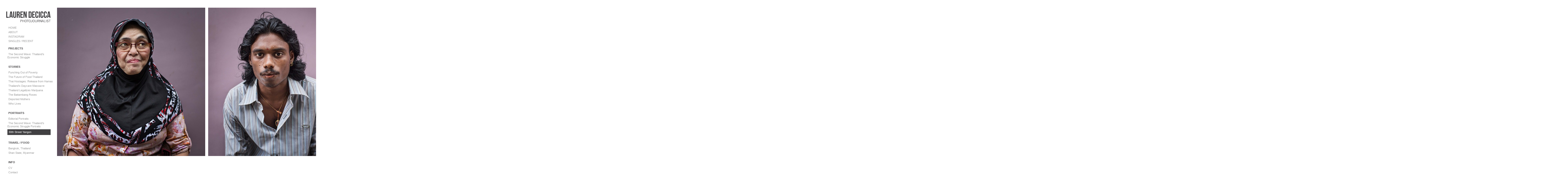

--- FILE ---
content_type: text/html; charset=utf-8
request_url: https://laurendeciccaphotography.samexhibit.com/30thstreetyangon
body_size: 6510
content:
<!-- SITE POWERED BY http://samx.it/ -->
<!-- –----------------------------------------------dP       oo dP       oo   dP -->
<!-- –----------------------------------------------88          88            88 -->
<!-- .d8888b. .d8888b. 88d8b.d8b. .d8888b. dP.  .dP 88d888b. dP 88d888b. dP d8888P -->
<!-- Y8ooooo. 88'  `88 88'`88'`88 88ooood8  `8bd8'  88'  `88 88 88'  `88 88   88 -->
<!-- ––––––88 88.  .88 88  88  88 88.  ...  .d88b.  88    88 88 88.  .88 88   88 -->
<!-- `88888P' `88888P8 dP  dP  dP `88888P' dP'  `dP dP    dP dP 88Y8888' dP   dP -->
<!-- ––––––––––––––––––––––––––––––––––––––––––––––––––––––––––––––––––––––––––––– -->
<!--  -->
<!-- @samexhibit -->
<!DOCTYPE html>
<html class=''>
<head profile='http://www.w3.org/2005/10/profile'>
<title>Lauren DeCicca photojournalist</title>
<meta content='Lauren DeCicca photojournalist' property='og:title'>
<meta content='website' property='og:type'>
<meta content='https://laurendeciccaphotography.samexhibit.com/30thstreetyangon' property='og:url'>
<meta content='Lauren DeCicca photojournalist' property='og:site_name'>
<meta content='Lauren DeCicca, b. 1989, is a documentary photographer from New York currently based in Bangkok, Thailand.

She&#39;s met people dealing with PTSD, drug addiction, displacement and disease, and is struck by the similarity in spirit between these people, despite the obvious divides. It has been a goal of hers to realize and mend this schism through photography, be it mental, physical or geographical in nature.

Documenting the lives of people around the world will help those who have no access to such situations understand that the subjects of her photographs could easily be their parent, sibling or partner. Despite differences in language, skin color, religion or way of life, everyone has the same basic needs for empathy, understanding and acceptance.

Her work has been published by The New York Times, The Wall Street Journal, TIME.com, The Washington Post, Bloomberg BusinessWeek, The Guardian, CNN, USA Today, Foreign Policy, Al Jazeera, The Global Post, NPR, Médecins Sans Frontières (MSF), The SE Asia Globe Magazine, The Jakarta Globe, The Cambodia Daily, amongst others.

Lauren is a contributor to Getty Images and to @everydayasia on Instagram.' property='og:description'>
<meta content='Lauren DeCicca, b. 1989, is a documentary photographer from New York currently based in Bangkok, Thailand.

She&#39;s met people dealing with PTSD, drug addiction, displacement and disease, and is struck by the similarity in spirit between these people, despite the obvious divides. It has been a goal of hers to realize and mend this schism through photography, be it mental, physical or geographical in nature.

Documenting the lives of people around the world will help those who have no access to such situations understand that the subjects of her photographs could easily be their parent, sibling or partner. Despite differences in language, skin color, religion or way of life, everyone has the same basic needs for empathy, understanding and acceptance.

Her work has been published by The New York Times, The Wall Street Journal, TIME.com, The Washington Post, Bloomberg BusinessWeek, The Guardian, CNN, USA Today, Foreign Policy, Al Jazeera, The Global Post, NPR, Médecins Sans Frontières (MSF), The SE Asia Globe Magazine, The Jakarta Globe, The Cambodia Daily, amongst others.

Lauren is a contributor to Getty Images and to @everydayasia on Instagram.' name='description'>

<meta content='summary' name='twitter:card'>
<meta content='@samexhibit' name='twitter:site'>
<meta content='https://laurendeciccaphotography.samexhibit.com/30thstreetyangon' name='twitter:url'>
<meta content='Lauren DeCicca photojournalist' name='twitter:title'>
<meta content='Lauren DeCicca, b. 1989, is a documentary photographer from New York currently based in Bangkok, Thailand.

She&#39;s met people dealing with PTSD, drug addiction, displacement and disease, and is struck by the similarity in spirit between these people, despite the obvious divides. It has been a goal of hers to realize and mend this schism through photography, be it mental, physical or geographical in nature.

Documenting the lives of people around the world will help those who have no access to such situations understand that the subjects of her photographs could easily be their parent, sibling or partner. Despite differences in language, skin color, religion or way of life, everyone has the same basic needs for empathy, understanding and acceptance.

Her work has been published by The New York Times, The Wall Street Journal, TIME.com, The Washington Post, Bloomberg BusinessWeek, The Guardian, CNN, USA Today, Foreign Policy, Al Jazeera, The Global Post, NPR, Médecins Sans Frontières (MSF), The SE Asia Globe Magazine, The Jakarta Globe, The Cambodia Daily, amongst others.

Lauren is a contributor to Getty Images and to @everydayasia on Instagram.' name='twitter:description'>

<link rel="stylesheet" href="/assets/publicView-90e6acd6ef6917753e27284bde7451d21e4b395f18eeb93676fa223ab34d8ef2.css" />
<script src="/assets/publicView-8d65a63afd8923da17c34bd223dbccb81e4d23b2694a897033417fc08a174ece.js"></script>
<meta content='https://s3.amazonaws.com/samexhibit/production/images/163987/f4c875e6d510a2fbb7454d9f976dd38702b13d64_large.' property='og:image'>
<meta content='https://s3.amazonaws.com/samexhibit/production/images/163987/f4c875e6d510a2fbb7454d9f976dd38702b13d64_large.' name='twitter:image'>
<meta content='https://s3.amazonaws.com/samexhibit/production/images/163985/bee3c598b5e4681ef00d7cb3bd77af7482d8575b_large.' property='og:image'>
<meta content='https://s3.amazonaws.com/samexhibit/production/images/163985/bee3c598b5e4681ef00d7cb3bd77af7482d8575b_large.' name='twitter:image'>
<meta content='https://s3.amazonaws.com/samexhibit/production/images/163978/2710ea6a9a33a73e4d82ac5321481632dd14c33d_large.' property='og:image'>
<meta content='https://s3.amazonaws.com/samexhibit/production/images/163978/2710ea6a9a33a73e4d82ac5321481632dd14c33d_large.' name='twitter:image'>
<meta content='https://s3.amazonaws.com/samexhibit/production/images/163991/a1b83b8dfcb77f6c062f954cad8b0ef90513b3bb_large.' property='og:image'>
<meta content='https://s3.amazonaws.com/samexhibit/production/images/163991/a1b83b8dfcb77f6c062f954cad8b0ef90513b3bb_large.' name='twitter:image'>
<meta content='https://s3.amazonaws.com/samexhibit/production/images/163983/85ba97031265ee1cbf54144ca7e717fb2ed1cf49_large.' property='og:image'>
<meta content='https://s3.amazonaws.com/samexhibit/production/images/163983/85ba97031265ee1cbf54144ca7e717fb2ed1cf49_large.' name='twitter:image'>
<meta content='https://s3.amazonaws.com/samexhibit/production/images/163980/a5164b3c0e643c2122ac28c4bbaf8422807f5b9c_large.' property='og:image'>
<meta content='https://s3.amazonaws.com/samexhibit/production/images/163980/a5164b3c0e643c2122ac28c4bbaf8422807f5b9c_large.' name='twitter:image'>
<meta content='https://s3.amazonaws.com/samexhibit/production/images/163984/633ded2dcf0cd6383ca93ac537a867de4892164c_large.' property='og:image'>
<meta content='https://s3.amazonaws.com/samexhibit/production/images/163984/633ded2dcf0cd6383ca93ac537a867de4892164c_large.' name='twitter:image'>
<meta content='https://s3.amazonaws.com/samexhibit/production/images/163989/32ba9b0db598dc223403611e186ea74ddefc0e0a_large.' property='og:image'>
<meta content='https://s3.amazonaws.com/samexhibit/production/images/163989/32ba9b0db598dc223403611e186ea74ddefc0e0a_large.' name='twitter:image'>
<meta content='https://s3.amazonaws.com/samexhibit/production/images/163982/21170c41dd6e7a2d916d371e32eee6b7bf00a595_large.' property='og:image'>
<meta content='https://s3.amazonaws.com/samexhibit/production/images/163982/21170c41dd6e7a2d916d371e32eee6b7bf00a595_large.' name='twitter:image'>
<meta content='https://s3.amazonaws.com/samexhibit/production/images/163981/3ca3d69370f4d3ffdd0139c7cc438b0418837196_large.' property='og:image'>
<meta content='https://s3.amazonaws.com/samexhibit/production/images/163981/3ca3d69370f4d3ffdd0139c7cc438b0418837196_large.' name='twitter:image'>

<script>
  var _gaq = _gaq || [];
  _gaq.push(['_setAccount', 'UA-100642-24']);
  _gaq.push(['_trackPageview']);
  
  (function() {
    var ga = document.createElement('script'); ga.type = 'text/javascript'; ga.async = true;
    ga.src = ('https:' == document.location.protocol ? 'https://ssl' : 'http://www') + '.google-analytics.com/ga.js';
    var s = document.getElementsByTagName('script')[0]; s.parentNode.insertBefore(ga, s);
  })();
</script>

<script>
  var SE = SE || {};
  SE.HOST = "http://laurendeciccaphotography.samexhibit.com"
  SE.mobileViewEnabled = true
</script>
<style type='text/css'>
<!--
.blog_post #contents {
    padding: 0 15px;
    max-width: 850px;
}

.blog_post #contents img {
    max-width: 100%;
    width: 100%;
}

#below_menu{
font-size: 11px;
color: #696969;
line-height: 17px;
padding-left: 4px;
padding-bottom: 10px;
}

/*SPARSE theme -- a white fixed left menu theme*/
      body {
        background-color: #FFF;
        font-family: helvetica;
      }

      a,a:link,a:visited {
        color: #999;
        text-decoration: none;
        padding: 0px 4px;
        position: relative;
        left: 0px;
      }

      a.active {
      border-bottom: 0px solid rgba(0, 0, 0, 0.3);
      padding-bottom: 0px;
      color:#FFF;
      background-color:#414042;
      padding: 5px;
    margin-right: 15px;
      display: block;
            }
            
            a.active:hover {
              color: #DDD;
            }
      a:hover {
        color: #414042;
      }
      .section_name {
        color: #414042;
      }
      .non_content_wrap {
        position: fixed;
        height: 100%;
        width: 190px;
        padding: 30px 0px 0px 30px;
        z-index:999;
background-color:#FFF;
      }

      #content_wrap {
        margin-left: 230px;
        float:left;
        margin-top: 30px;
      }

      #nav li{
        display: block;
        padding-bottom: 5px;
        font-size: 11px;
      }

      p.caption {
        font-size: 11px;
        max-width: 400px;
        color: #b9b9b9;
        font-size: 10px;
      }

      .site_logo {
        font-size: 12px;
        padding: 0px;
        margin: 0px;
        color: #000 !important;
        text-transform: uppercase;
      }

      .galleria-images {
      }

      #nav {
        margin: 0px;
        padding: 0px;
      }

      #nav > ul {
        padding: 0px;
        margin: 2px 0px 2px 0px;
      }

      #nav .section_name {
        font-weight: bold;
        padding: 0px;
      }

      #nav .section li {
        margin-left: 0px;
      }
      
      #nav li.section_name {
        margin: 0px;
        margin-left: 4px;
        padding-top: 10px;
      }
      
      .site_logo p {
        font-size: 11px;
        padding: 0px;
        margin: 0px;
        margin-left: 4px;
      }
       .site_logo p a {
         color: #000 !important;
         text-decoration: none;
       }

.site_logo img {
margin-left: -5px;
width: 190px;
}

#content_wrap.page {
margin-left: 230px;
max-width: 650px;
min-height: 600px;
color: #000;
font-size: 13px;
} 

#static_page_body p {
 background-color: transparent !important;
 font-size: 13px;
 line-height: 20px;
}

#gallery_description{
     font-size: 13px;
 line-height: 20px;
    
}

html {
}

#static_page_header {
  margin-top: 0px;
}

#static_page_body {
  min-width: 600px;
}

#contents {
}

#nav_wrap, .branding_wrap {
  position: relative;
}

.section_contents {
  margin: 10px 0px 10px 0px;
  padding: 0px;
}
-->
</style>
<style type='text/css'>
<!--
.single_image {
  padding-right: 10px;
}

.lazy_image p.caption {
    display: none;
}

.lazy_image {
min-width: 150px;
min-height: 150px;
background: url("http://s3.amazonaws.com/samexhibit/production/files/8240/456586a3bf0f2b9fb378d47f4947f59cfa0840eb.gif?1373744709") no-repeat center center;
}



#mobile-select, #mobile-menu-trigger {
    display: none;
}

#mobile-menu-trigger {
  top: 10px;
  left: 10px;
  height: 30px;
  width: 40px;
  position: fixed;
  z-index: 99999;
  cursor: pointer;
  background-image: url("http://s3.amazonaws.com/samexhibit/production/files/8635/7405370a17ca9d2732d39776aca32d73bd4b9b95.svg?1375237664");
  background-repeat: no-repeat;
  background-position: center center;
  background-color:rgba(0, 0, 0, 0.36);
  -webkit-border-radius: 3px;
  -moz-border-radius: 3px;
  -ms-border-radius: 3px;
  -o-border-radius: 3px;
  border-radius: 3px;
  filter: progid:DXImageTransform.Microsoft.Alpha(Opacity=90);
  opacity: 0.9; }
  #mobile-menu-trigger:hover {
    filter: progid:DXImageTransform.Microsoft.Alpha(Opacity=100);
    opacity: 1; }



@media screen and (max-width: 750px) {
.non_content_wrap {
    position: absolute; 
    }
}

@media only screen 
and (min-device-width : 320px) 
and (max-device-width : 480px) {
    .mobile-enabled .non_content_wrap {
        display: none;
    }
    .mobile-enabled  .single_image {
        padding-right: 0px;
    }
    .mobile-enabled  .single_image img {
        min-height: 0;
        max-height: 270px;
        max-width: 100%;
    }
    .mobile-enabled  #mobile-menu-trigger {
        display: block;
    }
    .mobile-enabled #gallery_description {
        width: auto;
        max-width: 400px;
        padding: 0 20px;
    }
    .mobile-enabled  #content_wrap {
        padding: 50px 0;
        margin: 0px !important;
    }
    .mobile-enabled  #contents {
        position: absolute;
    }
    .mobile-enabled  #contents, .mobile-enabled  #horz_holder, .mobile-enabled  tbody, .mobile-enabled  tr, .mobile-enabled  td{
        display: block;
        width: 100%;
        text-align: center;
    }
    .mobile-enabled  #mobile-select {
        display: block;
        opacity: 0;
      top: 10px;
  left: 10px;
  height: 30px;
  width: 40px;
  position: fixed;
  z-index: 100000;
  -webkit-appearance: none;
    }
    .mobile-enabled  .caption {
        display: none !important;
    }
}
-->
</style>
<script type='text/javascript'>
var SE = SE || {};
SE.horz = (function () {

  var _window;
  var _imgs;
  var _parent;
  var pos = 0;
  var _list;
  var timer;

  $(document).ready(function () {

    // this is a page so skip out.
    if (document.body.querySelector('#content_wrap.page')) {
      return;      
    }
    if (SE.mobileViewEnabled) {
      $('html').addClass("mobile-enabled");
    }
    setTimeout(function () {
      // Hide the address bar!
      window.scrollTo(0, 1);
    }, 0);

    var select = $("<select id='mobile-select'/>");
    $('#nav a').map(function (i, t) { select.append($('<option value="' + t.getAttribute('href') + '">' + $(t).text() + '</option>')) })

    select.prepend("<option> </option>");
    $(select).on("change", function () {
      if (this.value) {
        window.location = this.value;
      }
    });
    $(document.body).prepend("<div id='mobile-menu-trigger'/>");
    $('#mobile-menu-trigger').on('click', function () {
      $('#mobile-select').click();
    });
    $(document.body).prepend(select);

    SE.mobileViewEnabled && $('head').append('<meta name="viewport" content="width=device-width, initial-scale=1.0, maximum-scale=1.0, user-scalable=0">');

    $('#contents').css({ 'display': 'none' });
    _window = $(window);
    var to_add = "";
    var all_images = $('.single_image').each(function () {
      $('img', this).attr({ 'title': "" });
      to_add += "<td><div class='single_image'>" + $(this).html() + "</div></td>";
    });
    $('#contents').html('<table id="horz_holder"><tr>' + to_add + '</tr></table>').show();
    setListeners();
    _imgs = $('img', '#horz_holder');
    _parent = $('#horz_holder').parents('#content_wrap');
    _list = $('img', '#horz_holder');
    chker();
  });
  $(window).load(function () {
    $("img.lazy").lazyload({
      effect: "fadeIn",
      threshold: 1500,
      load: function (i, e) {
        $(this).parent().find('p').show();
      }
    });
  })

  function getCurrentImage() {
    var _wL = parseInt($(window).scrollLeft(), 10);

    for (var i = 0; i < _list.length - 2; ++i) {
      if ($(_list[i]).offset().left < _wL && $(_list[i + 1]).offset().left > _wL) {
        $('.current_scroll_at').removeClass('current_scroll_at');
        $(_list[i + 1]).addClass('current_scroll_at').data('pos', i + 1);
        return $(_list[i + 1]);
      }
    }
  }

  function chker() {
    getCurrentImage();
    timer = setTimeout(chker, 250);
  }

  function inFullScreen() {
    return SE.html5FullScreen.fullscreen();
  }
  function setListeners() {
    $(window).bind('keydown', function (e) {
      switch (e.keyCode) {
        case 40:
        case 37:
          if (!inFullScreen()) {
            clearTimeout(timer);
            timer = setTimeout(chker, 2000);
            prevImage(e);
          }
          break;
        case 38:
        case 39:
          if (!inFullScreen()) {
            clearTimeout(timer);
            timer = setTimeout(chker, 2000);
            nextImage(e);
          }
          break;
        default:
      }
    });
  }

  function nextImage(e) {
    if ($('.current_scroll_at').length) {
      pos = $('.current_scroll_at').data('pos');
      $('.current_scroll_at').removeClass('current_scroll_at');
    }
    else {
      pos = (pos + 1) % _imgs.length;
    }
    _window.scrollLeft($(_imgs[pos]).offset().left -
      parseInt(_parent.css('margin-left'), 10));
    e.preventDefault();
    return false;
  }

  function prevImage(e) {
    if ($('.current_scroll_at').length) {
      pos = $('.current_scroll_at').data('pos');
      $('.current_scroll_at').removeClass('current_scroll_at');
    }
    else {
      pos = pos - 1 < 0 ? pos = _imgs.length - 1 : pos - 1;
    }
    _window.scrollLeft($(_imgs[pos]).offset().left -
      parseInt(_parent.css('margin-left'), 10));
    e.preventDefault();
    return false;
  }
}());
</script>
<link rel="icon" type="image/x-icon" href="https://s3.amazonaws.com/samexhibit/production/favicons/1153/7cc2bbd70f791d5a3a3f49be063969dcf8cba7ea_original.png?1442691076"></link>
</head>
<body class='publicView Sparse_Theme_(clone) Horizontal_Scroll'>
<div class='gallery_7255' id='wrap'>
<div class='non_content_wrap'>
<div id='above_logo'>

</div>
<div class='branding_wrap'>
<a href='/' title='home'>
<div class='site_logo'>
<img alt="logo" style="width:180px;height:44px;" src="https://s3.amazonaws.com/samexhibit/production/logos/1153/334180871caa6696976340608d3eac37af77a37b_original.png?1442687917" />
</div>
</a>
</div>

<!-- END BRANDING WRAP -->
<div id='below_logo'>

</div>
<div id='nav_wrap'>
<ul id='nav'>
      <li class="gallery_link home">
        <a alt="HOME" href="/home">HOME</a>
      </li>


      <li class="static_page_link ABOUT">
          <a href="/pages/bio">ABOUT</a>
      </li>

    <li class="link_link INSTAGRAM">
      <a class="" target="_blank" href="https://www.instagram.com/deciccaphoto/?hl=en">INSTAGRAM</a>
    </li>


      <li class="gallery_link singles-recent">
        <a alt="SINGLES / RECENT" href="/singles-recent">SINGLES / RECENT</a>
      </li>


      <ul class="section PROJECTS">
        <li class="section_name">PROJECTS</li>
          <ul class="section_contents">
              
                    <li class="gallery_link the-second-wave-thailands-economic-struggle">
        <a alt="The Second Wave: Thailand&#39;s Economic Struggle" href="/the-second-wave-thailands-economic-struggle">The Second Wave: Thailand&#39;s Economic Struggle</a>
      </li>

              
              
              
              
              
          </ul>
      </ul>


      <ul class="section STORIES">
        <li class="section_name">STORIES</li>
          <ul class="section_contents">
                    <li class="gallery_link punching-out-of-poverty">
        <a alt="Punching Out of Poverty" href="/punching-out-of-poverty">Punching Out of Poverty</a>
      </li>

                    <li class="gallery_link the-future-of-food-thailand">
        <a alt="The Future of Food Thailand" href="/the-future-of-food-thailand">The Future of Food Thailand</a>
      </li>

                    <li class="gallery_link thai-hostages-release-from-hamas">
        <a alt="Thai Hostages: Release from Hamas" href="/thai-hostages-release-from-hamas">Thai Hostages: Release from Hamas</a>
      </li>

                    <li class="gallery_link thailands-daycare-massacre">
        <a alt="Thailand&#39;s Daycare Massacre" href="/thailands-daycare-massacre">Thailand&#39;s Daycare Massacre</a>
      </li>

                    <li class="gallery_link thailand-legalizes-marijuana">
        <a alt="Thailand Legalizes Marijuana" href="/thailand-legalizes-marijuana">Thailand Legalizes Marijuana</a>
      </li>

                    <li class="gallery_link the-battambang-roses">
        <a alt="The Battambang Roses" href="/the-battambang-roses">The Battambang Roses</a>
      </li>

                    <li class="gallery_link deported-mothers">
        <a alt="Deported Mothers" href="/deported-mothers">Deported Mothers</a>
      </li>

              
              
              
              
                    <li class="gallery_link burma-who-lives">
        <a alt="Who Lives" href="/burma-who-lives">Who Lives</a>
      </li>

              
              
              
              
          </ul>
      </ul>


      <ul class="section PORTRAITS">
        <li class="section_name">PORTRAITS</li>
          <ul class="section_contents">
                    <li class="gallery_link editorial-portraits">
        <a alt="Editorial Portraits" href="/editorial-portraits">Editorial Portraits</a>
      </li>

                    <li class="gallery_link the-second-wave-thailands-economic-struggle-portraits">
        <a alt="The Second Wave: Thailand&#39;s Economic Struggle Portraits" href="/the-second-wave-thailands-economic-struggle-portraits">The Second Wave: Thailand&#39;s Economic Struggle Portraits</a>
      </li>

                    <li class="gallery_link 30thstreetyangon">
        <a alt="30th Street Yangon" class="active" href="/30thstreetyangon">30th Street Yangon</a>
      </li>

          </ul>
      </ul>


      <ul class="section TRAVEL / FOOD">
        <li class="section_name">TRAVEL / FOOD</li>
          <ul class="section_contents">
                    <li class="gallery_link bangkok">
        <a alt="Bangkok, Thailand" href="/bangkok">Bangkok, Thailand</a>
      </li>

                    <li class="gallery_link shan-state-myanmar">
        <a alt="Shan State, Myanmar" href="/shan-state-myanmar">Shan State, Myanmar</a>
      </li>

          </ul>
      </ul>


      <ul class="section INFO">
        <li class="section_name">INFO</li>
          <ul class="section_contents">
                    <li class="static_page_link CV">
          <a href="/pages/cv">CV</a>
      </li>

                    <li class="static_page_link Contact">
          <a href="/pages/contact">Contact</a>
      </li>

          </ul>
      </ul>



</ul>
</div>
<!-- END NAV WRAP -->
<div id='below_menu'>
Email: <a href="/cdn-cgi/l/email-protection" class="__cf_email__" data-cfemail="3a565b4f485f54145e5f595359595b7a5d575b535614595557">[email&#160;protected]</a>

Images © Lauren DeCicca 2015

</div>
<div id='social_buttons'>
<a href='https://twitter.com/laurendecicca' target='_blank'>
<img height='26px' src='/social-share-icons/share-twitter@2x.png'>
</a>
<a href='https://www.linkedin.com/pub/lauren-decicca/10/297/49b' target='_blank'>
<img height='26px' src='/social-share-icons/share-linkedin@2x.png'>
</a>
<a href='http://blink.la/u/laurendecicca' target='_blank'>
<img height='26px' src='/social-share-icons/share-blink@2x.png'>
</a>
</div>
</div>
<!-- END NON_CONTENT_WRAP -->
<div class='galleryContent' id='content_wrap'>
<div id='contents'>
<div class='single_image'>
<div class='normal_image'>
<img data-full-url="https://s3.amazonaws.com/samexhibit/production/images/163987/d0cafb3479a9dcbb2afb99f7145b4f2996bc9091_original." title="" class="" src="https://s3.amazonaws.com/samexhibit/production/images/163987/f4c875e6d510a2fbb7454d9f976dd38702b13d64_large." />
<p class='caption'>

</p>
</div>
</div>
<div class='single_image'>
<div class='normal_image'>
<img data-full-url="https://s3.amazonaws.com/samexhibit/production/images/163985/2f121ebdbbcc065275f31ac86cdc554054df11e7_original." title="" class="" src="https://s3.amazonaws.com/samexhibit/production/images/163985/bee3c598b5e4681ef00d7cb3bd77af7482d8575b_large." />
<p class='caption'>

</p>
</div>
</div>
<div class='single_image'>
<div class='normal_image'>
<img data-full-url="https://s3.amazonaws.com/samexhibit/production/images/163978/9ec09780d5c429cdfdf652d6d50c4105210b236c_original." title="" class="" src="https://s3.amazonaws.com/samexhibit/production/images/163978/2710ea6a9a33a73e4d82ac5321481632dd14c33d_large." />
<p class='caption'>

</p>
</div>
</div>
<div class='single_image'>
<div class='normal_image'>
<img data-full-url="https://s3.amazonaws.com/samexhibit/production/images/163991/080be10a25d992d548903ff21cbc54bbf1e640c9_original." title="" class="" src="https://s3.amazonaws.com/samexhibit/production/images/163991/a1b83b8dfcb77f6c062f954cad8b0ef90513b3bb_large." />
<p class='caption'>

</p>
</div>
</div>
<div class='single_image'>
<div class='normal_image'>
<img data-full-url="https://s3.amazonaws.com/samexhibit/production/images/163983/3f980fda6e7dba5b3a23e97887e93253d3356efc_original." title="" class="" src="https://s3.amazonaws.com/samexhibit/production/images/163983/85ba97031265ee1cbf54144ca7e717fb2ed1cf49_large." />
<p class='caption'>

</p>
</div>
</div>
<div class='single_image'>
<div class='normal_image'>
<img data-full-url="https://s3.amazonaws.com/samexhibit/production/images/163980/135d143aa59bc89bc5d9aa36bdd8e76234e2c348_original." title="" class="" src="https://s3.amazonaws.com/samexhibit/production/images/163980/a5164b3c0e643c2122ac28c4bbaf8422807f5b9c_large." />
<p class='caption'>

</p>
</div>
</div>
<div class='single_image'>
<div class='normal_image'>
<img data-full-url="https://s3.amazonaws.com/samexhibit/production/images/163984/0debde2a64e689ba58331077f8b57efc4a7692e8_original." title="" class="" src="https://s3.amazonaws.com/samexhibit/production/images/163984/633ded2dcf0cd6383ca93ac537a867de4892164c_large." />
<p class='caption'>

</p>
</div>
</div>
<div class='single_image'>
<div class='normal_image'>
<img data-full-url="https://s3.amazonaws.com/samexhibit/production/images/163989/ab9a13660756fbb7b88dca28b746da48fe3f4707_original." title="" class="" src="https://s3.amazonaws.com/samexhibit/production/images/163989/32ba9b0db598dc223403611e186ea74ddefc0e0a_large." />
<p class='caption'>

</p>
</div>
</div>
<div class='single_image'>
<div class='normal_image'>
<img data-full-url="https://s3.amazonaws.com/samexhibit/production/images/163982/2a2ddfc161166603f2e1ea61419a44a98a8d7ae8_original." title="" class="" src="https://s3.amazonaws.com/samexhibit/production/images/163982/21170c41dd6e7a2d916d371e32eee6b7bf00a595_large." />
<p class='caption'>

</p>
</div>
</div>
<div class='single_image'>
<div class='normal_image'>
<img data-full-url="https://s3.amazonaws.com/samexhibit/production/images/163981/761459db2257ebfa4e92dea17322d82bc93e6259_original." title="" class="" src="https://s3.amazonaws.com/samexhibit/production/images/163981/3ca3d69370f4d3ffdd0139c7cc438b0418837196_large." />
<p class='caption'>

</p>
</div>
</div>
</div>
</div>


<div id='below_images'>

</div>
</div>
<!-- END WRAP -->
<script data-cfasync="false" src="/cdn-cgi/scripts/5c5dd728/cloudflare-static/email-decode.min.js"></script><script defer src="https://static.cloudflareinsights.com/beacon.min.js/vcd15cbe7772f49c399c6a5babf22c1241717689176015" integrity="sha512-ZpsOmlRQV6y907TI0dKBHq9Md29nnaEIPlkf84rnaERnq6zvWvPUqr2ft8M1aS28oN72PdrCzSjY4U6VaAw1EQ==" data-cf-beacon='{"version":"2024.11.0","token":"85e6a58025514cb29abeb2de612b10e7","r":1,"server_timing":{"name":{"cfCacheStatus":true,"cfEdge":true,"cfExtPri":true,"cfL4":true,"cfOrigin":true,"cfSpeedBrain":true},"location_startswith":null}}' crossorigin="anonymous"></script>
</body>

</html>


--- FILE ---
content_type: image/svg+xml
request_url: http://s3.amazonaws.com/samexhibit/production/files/8635/7405370a17ca9d2732d39776aca32d73bd4b9b95.svg?1375237664
body_size: 686
content:
<?xml version="1.0" encoding="utf-8"?>
<!-- Generator: Adobe Illustrator 15.0.2, SVG Export Plug-In . SVG Version: 6.00 Build 0)  -->
<!DOCTYPE svg PUBLIC "-//W3C//DTD SVG 1.1//EN" "http://www.w3.org/Graphics/SVG/1.1/DTD/svg11.dtd">
<svg version="1.1" id="Layer_1" xmlns="http://www.w3.org/2000/svg" xmlns:xlink="http://www.w3.org/1999/xlink" x="0px" y="0px"
	 width="21px" height="15px" viewBox="6.5 3.5 21 15" enable-background="new 6.5 3.5 21 15" xml:space="preserve">
<g>
	<rect x="6.5" y="3.5" fill="#FFFFFF" width="21" height="3"/>
	<rect x="6.5" y="9.5" fill="#FFFFFF" width="21" height="3"/>
	<rect x="6.5" y="15.5" fill="#FFFFFF" width="21" height="3"/>
</g>
</svg>
